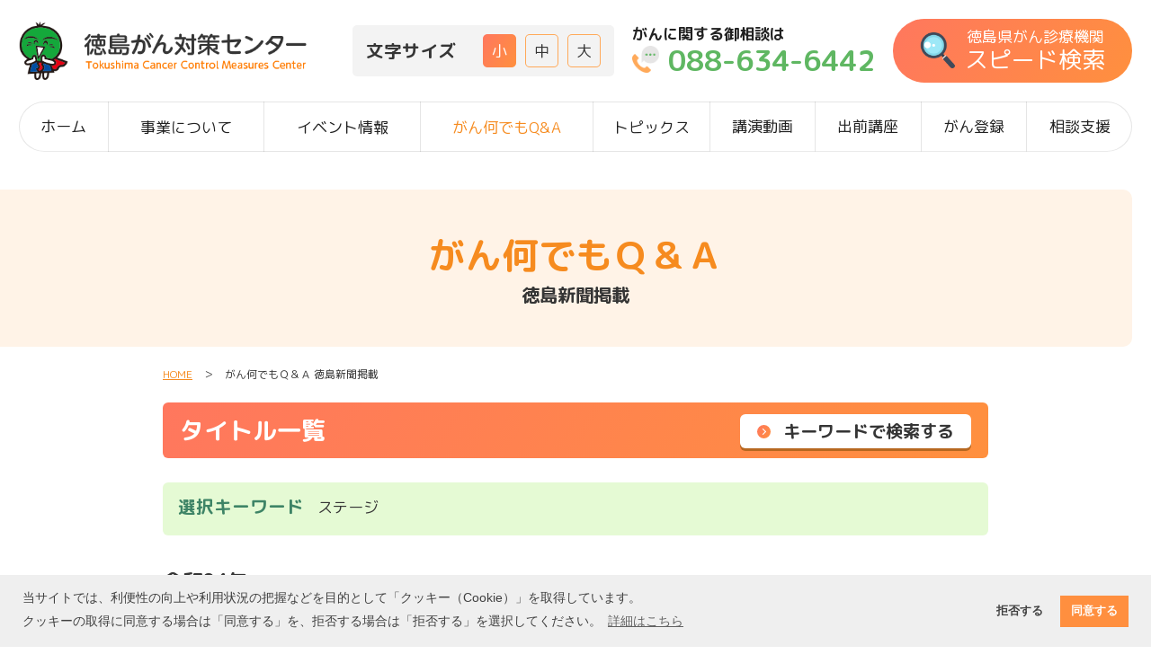

--- FILE ---
content_type: text/html; charset=UTF-8
request_url: https://www.toku-gantaisaku.jp/ganqa/?keyword=%E3%82%B9%E3%83%86%E3%83%BC%E3%82%B8
body_size: 71643
content:
<!DOCTYPE html>
<html dir="ltr" lang="ja" prefix="og: https://ogp.me/ns#">
<head>
	<!-- Google tag (gtag.js) -->
	<script async src="https://www.googletagmanager.com/gtag/js?id=G-J4ZK4JF7KP"></script>
	<script>
		window.dataLayer = window.dataLayer || [];
		function gtag(){dataLayer.push(arguments);}
		gtag('js', new Date());
		gtag('config', 'G-J4ZK4JF7KP');
	</script>
	<!-- Google tag (gtag.js) -->
	<script async src="https://www.googletagmanager.com/gtag/js?id=G-G6Z93NJDKX"></script>
	<script>
		window.dataLayer = window.dataLayer || [];
		function gtag(){dataLayer.push(arguments);}
		gtag('js', new Date());
		gtag('config', 'G-G6Z93NJDKX');
	</script>
	<meta charset="utf-8">
	<meta http-equiv="X-UA-Compatible" content="IE=edge">
	<meta name="viewport" content="width=device-width,initial-scale=1.0,minimum-scale=1.0,maximum-scale=4.0">
	<title>がん何でもＱ＆Ａ 徳島新聞掲載 ｜ 徳島がん対策センター</title>
	<meta name="description" content="徳島新聞に掲載されているがん何でもＱ＆Ａの記事を掲載しています。平成23年から続いており、皆さまからいただいたがんに関する疑問にお答えしています。" />
	<meta name="robots" content="max-image-preview:none" />
	<link rel="canonical" href="https://www.toku-gantaisaku.jp/ganqa" />
	<meta property="og:locale" content="ja_jp" />
	<meta property="og:site_name" content="徳島がん対策センター" />
	<meta property="og:type" content="article" />
	<meta property="og:title" content="がん何でもＱ＆Ａ 徳島新聞掲載 ｜ 徳島がん対策センター">
	<meta property="og:description" content="徳島新聞に掲載されているがん何でもＱ＆Ａの記事を掲載しています。平成23年から続いており、皆さまからいただいたがんに関する疑問にお答えしています。">
	<meta property="og:url" content="https://www.toku-gantaisaku.jp/ganqa">
	<meta property="og:image" content="https://www.toku-gantaisaku.jp/images/head/og-image.jpg" />
	<meta property="og:image:secure_url" content="https://www.toku-gantaisaku.jp/images/head/og-image.jpg" />
	<meta property="og:image:width" content="1200" />
	<meta property="og:image:height" content="630" />
	<meta name="twitter:card" content="summary_large_image" />
	<meta name="twitter:title" content="がん何でもＱ＆Ａ 徳島新聞掲載 ｜ 徳島がん対策センター" />
	<meta name="twitter:description" content="徳島新聞に掲載されているがん何でもＱ＆Ａの記事を掲載しています。平成23年から続いており、皆さまからいただいたがんに関する疑問にお答えしています。" />
	<meta name="twitter:url" content="https://www.toku-gantaisaku.jp/ganqa">
	<meta name="twitter:domain" content="www.toku-gantaisaku.jp">
	<meta name="twitter:image" content="https://www.toku-gantaisaku.jp/images/head/og-image.jpg" />
	<meta name="msapplication-tap-highlight" content="no">
	<meta name="format-detection" content="telephone=no, address=no, email=no">
	<!--▼stylesheet▼-->
	<link rel="stylesheet" type="text/css" href="/css/ress.css" media="all">
	<link rel="stylesheet" href="/css/common.css?20230314" type="text/css">
	<link rel="preconnect" href="https://fonts.googleapis.com">
	<link rel="preconnect" href="https://fonts.gstatic.com" crossorigin>
	<link href="https://fonts.googleapis.com/css2?family=M+PLUS+Rounded+1c:wght@400;700&display=swap" rel="stylesheet"> 
	<script type="text/javascript">var AJAX_PATH = "/ajax/";</script>
	<script type="text/javascript" src="/js/jquery-2.1.4.min.js"></script>
	<script type="text/javascript" src="/js/jquery.fontSize.js"></script>
	<script type="text/javascript" src="/js/jquery.cookie.js"></script>
	<!--▼icon・apple-touch-icon・msapplication▼-->
	<link rel="apple-touch-icon" sizes="180x180" href="/images/head/apple-touch-icon.png">
	<link rel="icon" type="image/png" sizes="32x32" href="/images/head/favicon-32x32.png">
	<link rel="icon" type="image/png" sizes="16x16" href="/images/head/favicon-16x16.png">
	<link rel="manifest" href="/images/head/site.webmanifest">
	<link rel="mask-icon" href="/images/head/safari-pinned-tab.svg" color="#ff7b00">
	<meta name="msapplication-TileColor" content="#ff7b00">
	<meta name="theme-color" content="#ffffff">
	</head>
<body>
	<!--▼wrapper▼-->
	<div id="wrapper">
		<!--▼header▼-->
		<header id="header">
			<div id="header-inner">
				<a href="/" id="header-logo"><img src="/images/common/logo.png" alt="徳島がん対策センター - 徳島県のがん治療に関する情報を掲載しています。【ホスピス・緩和ケア・がん治療と仕事の両立など】"></a>				<div id="header-menu">
					<div id="fontSize">
						<h3>文字サイズ</h3>
					</div>
					<div class="tel">
						<a href="tel:0886346442">
							<span class="sp">がん電話相談</span>
							<span class="pc">がんに関する御相談は<span>088-634-6442</span></span>
						</a>
					</div>
					<div class="search">
						<a href="/search">
							<span class="sp">がん診療機関検索</span>
							<span class="pc">徳島県がん診療機関<span>スピード検索</span></span>
						</a>
					</div>
					<div class="menu">
						<p>メニュー</p>
					</div>
				</div>
				<div id="sp-menu-close">　</div>
			</div>
			<nav id="global-menu">
				<ul>
					<li><a href="/">ホーム</a></li>
					<li>
						<a class="no-link" href="/about">事業について</a>
						<span class="trigger"></span>
						<ul class="acordion_tree">
							<li><a href="/about/#greeting">センター長あいさつ</a></li>
							<li><a href="/about/#jigyo">事業内容</a></li>
						</ul>
					</li>
					<li>
						<a class="no-link" href="/event">イベント情報</a>
						<span class="trigger"></span>
						<ul class="acordion_tree">
							<li><a href="/event/detail.html?_cid=event">患者・ご家族の方へ<span>NEW</span></a></li>
							<li><a href="/event/detail.html?_cid=medical_event">医療従事者の方へ</a></li>
							<li><a href="/event/report.html">イベント報告</a></li>
						</ul>
					</li>
					<li class="active">
						<a href="/ganqa">がん何でもQ&amp;A</a>
					</li>
					<li>
						<a class="no-link" href="/topics">トピックス</a>
						<span class="trigger"></span>
						<ul class="acordion_tree">
							<li><a href="/topics/first.html">初めてがんと診断されたら</a></li>
							<li><a href="/topics/disinfo.html">がん疾患情報</a></li>
							<li><a href="/topics/inspect.html">がんの予防と検診</a></li>
							<li><a href="/topics/care.html">緩和ケア・ホスピス</a></li>
							<li><a href="/topics/care.html#contents06">『もしもの時』のために</a></li>
							<li><a href="/topics/mediinst.html">医療機関</a></li>
							<li><a href="/topics/salon.html">患者・家族会　がんサロン</a></li>
							<li><a href="/topics/money">お金と制度</a></li>
							<li><a href="/topics/local">がん療養情報</a></li>
							<li><a href="/topics/work">治療と仕事の両立</a></li>
							<li><a href="/topics/pickup-books.html">推薦図書</a></li>
							<li><a href="/topics/column.html">コラム</a></li>
						</ul>
					</li>
					<li>
						<a href="/movie">講演動画</a>
					</li>
					<li>
						<a href="/event/detail.html?key=event&news_id=13279866466111">出前講座</a>
					</li>
					<li>
						<a class="no-link" href="/ganregistr">がん登録</a>
						<span class="trigger"></span>
						<ul class="acordion_tree">
							<li><a href="/ganregistr/#chiiki">全国（地域）がん登録</a></li>
							<li><a href="/ganregistr/#innai">院内がん登録</a></li>
							<li><a href="/ganregistr/#zouki">臓器がん登録</a></li>
						</ul>
					</li>
					<li>
						<a class="no-link" href="/support">相談支援</a>
						<span class="trigger"></span>
						<ul class="acordion_tree">
							<li><a href="/support/consultation-support.html">相談支援</a></li>
							<li><a href="/support/nav-treatment.html">がん治療中に</a></li>
							<li><a href="/support/second-opinion.html">セカンドオピニオン</a></li>
							<li><a href="/support/heredity.html">遺伝カウンセリング</a></li>
							<li><a href="/support/reproductive.html">がん生殖相談</a></li>
						</ul>
					</li>
				</ul>
			</nav>
		</header>


		<h1 id="page-title">がん何でもＱ＆Ａ<span>徳島新聞掲載</span></h1>
		<div id="contents">
			<div id="pan-list"><a href="/">HOME</a>　＞　がん何でもＱ＆Ａ 徳島新聞掲載</div>
			<section class="contents-box">
				<h2 class="contents-title">タイトル一覧<span id="ganqa-btn"><span>キーワードで検索する</span></span></h2>
															<div class="ganqa-keyword">
							<h4 class="contents-subsub-title">選択キーワード</h4>
							ステージ						</div>
																						<h3 class="contents-sub-title">令和04年</h3>
						<ul class="ganqa-detail-list">
																								<li><a href="/ganqa/detail.html?qa_id=16587071776621"><span class="qa-icon01">がんQ&A</span><div>がん登録<span>徳島大学病院がん診療連携センターがん登録部門長　有澤　孝吉　先生</span></div></a></li>
																					</ul>
																<a class="link-btn" href="/ganqa/"><span>全タイトル一覧へ戻る</span></a>
												</section>
		</div>
		<div id="ganqa-key-bg">
			<div id="ganqa-key">
				<ul id="ganqa-key-list">
																		<li><a href="/ganqa/?keyword=5%E5%A4%A7%E3%81%8C%E3%82%93">5大がん</a></li>
													<li><a href="/ganqa/?keyword=ACP">ACP</a></li>
													<li><a href="/ganqa/?keyword=ADL">ADL</a></li>
													<li><a href="/ganqa/?keyword=AFP">AFP</a></li>
													<li><a href="/ganqa/?keyword=AYA%E3%81%8C%E3%82%93%E3%81%AE%E5%8C%BB%E7%99%82%E3%81%A8%E6%94%AF%E6%8F%B4%E3%81%AE%E3%81%82%E3%82%8A%E6%96%B9%E7%A0%94%E7%A9%B6%E4%BC%9A">AYAがんの医療と支援のあり方研究会</a></li>
													<li><a href="/ganqa/?keyword=AYA%E4%B8%96%E4%BB%A3">AYA世代</a></li>
													<li><a href="/ganqa/?keyword=BRCA">BRCA</a></li>
													<li><a href="/ganqa/?keyword=BRCA1">BRCA1</a></li>
													<li><a href="/ganqa/?keyword=BRCA2">BRCA2</a></li>
													<li><a href="/ganqa/?keyword=BRCA%E9%81%BA%E4%BC%9D%E5%AD%90">BRCA遺伝子</a></li>
													<li><a href="/ganqa/?keyword=B%E5%9E%8B">B型</a></li>
													<li><a href="/ganqa/?keyword=B%E5%9E%8B%E8%82%9D%E7%82%8E">B型肝炎</a></li>
													<li><a href="/ganqa/?keyword=CA19-9">CA19-9</a></li>
													<li><a href="/ganqa/?keyword=CEA">CEA</a></li>
													<li><a href="/ganqa/?keyword=COVID">COVID</a></li>
													<li><a href="/ganqa/?keyword=CT%2FMRI">CT/MRI</a></li>
													<li><a href="/ganqa/?keyword=C%E5%9E%8B">C型</a></li>
													<li><a href="/ganqa/?keyword=C%E5%9E%8B%E8%82%9D%E7%82%8E">C型肝炎</a></li>
													<li><a href="/ganqa/?keyword=DNA">DNA</a></li>
													<li><a href="/ganqa/?keyword=EGFR">EGFR</a></li>
													<li><a href="/ganqa/?keyword=EUS">EUS</a></li>
													<li><a href="/ganqa/?keyword=G1">G1</a></li>
													<li><a href="/ganqa/?keyword=G2">G2</a></li>
													<li><a href="/ganqa/?keyword=G3">G3</a></li>
													<li><a href="/ganqa/?keyword=HBOC">HBOC</a></li>
													<li><a href="/ganqa/?keyword=HPV%E6%84%9F%E6%9F%93">HPV感染</a></li>
													<li><a href="/ganqa/?keyword=HPV%E6%A4%9C%E6%9F%BB">HPV検査</a></li>
													<li><a href="/ganqa/?keyword=IPMN">IPMN</a></li>
													<li><a href="/ganqa/?keyword=MRI">MRI</a></li>
													<li><a href="/ganqa/?keyword=M%E3%82%BF%E3%83%B3%E3%83%91%E3%82%AF">Mタンパク</a></li>
													<li><a href="/ganqa/?keyword=PARP%E9%98%BB%E5%AE%B3%E8%96%AC">PARP阻害薬</a></li>
													<li><a href="/ganqa/?keyword=PD-L1%E3%80%80PD-1%E3%80%80%E5%88%86%E5%AD%90">PD-L1　PD-1　分子</a></li>
													<li><a href="/ganqa/?keyword=PET-CT%E6%A4%9C%E6%9F%BB">PET-CT検査</a></li>
													<li><a href="/ganqa/?keyword=PIVKA-L">PIVKA-L</a></li>
													<li><a href="/ganqa/?keyword=QOL">QOL</a></li>
													<li><a href="/ganqa/?keyword=SLX">SLX</a></li>
													<li><a href="/ganqa/?keyword=STAND%E3%80%80UP">STAND　UP</a></li>
													<li><a href="/ganqa/?keyword=T1">T1</a></li>
													<li><a href="/ganqa/?keyword=Ti%EF%BD%93">Tiｓ</a></li>
													<li><a href="/ganqa/?keyword=%CE%B11%E9%81%AE%E6%96%AD%E8%96%AC">α1遮断薬</a></li>
													<li><a href="/ganqa/?keyword=%E3%81%86%E3%81%A4%E7%97%85">うつ病</a></li>
													<li><a href="/ganqa/?keyword=%E3%81%8B%E3%81%8B%E3%82%8A%E3%81%A4%E3%81%91%E5%8C%BB">かかりつけ医</a></li>
													<li><a href="/ganqa/?keyword=%E3%81%8C%E3%82%93%E3%81%AE%E3%83%AA%E3%82%B9%E3%82%AF">がんのリスク</a></li>
													<li><a href="/ganqa/?keyword=%E3%81%8C%E3%82%93%E3%82%B2%E3%83%8E%E3%83%A0">がんゲノム</a></li>
													<li><a href="/ganqa/?keyword=%E3%81%8C%E3%82%93%E3%83%AA%E3%83%8F">がんリハ</a></li>
													<li><a href="/ganqa/?keyword=%E3%81%8C%E3%82%93%E5%91%8A%E7%9F%A5">がん告知</a></li>
													<li><a href="/ganqa/?keyword=%E3%81%8C%E3%82%93%E5%AE%B6%E7%B3%BB">がん家系</a></li>
													<li><a href="/ganqa/?keyword=%E3%81%8C%E3%82%93%E5%AF%BE%E7%AD%96">がん対策</a></li>
													<li><a href="/ganqa/?keyword=%E3%81%8C%E3%82%93%E5%AF%BE%E7%AD%96%E6%8E%A8%E9%80%B2%E5%9F%BA%E6%9C%AC%E8%A8%88%E7%94%BB">がん対策推進基本計画</a></li>
													<li><a href="/ganqa/?keyword=%E3%81%8C%E3%82%93%E5%AF%BE%E7%AD%96%E6%8E%A8%E9%80%B2%E8%A8%88%E7%94%BB">がん対策推進計画</a></li>
													<li><a href="/ganqa/?keyword=%E3%81%8C%E3%82%93%E6%80%A7%E7%96%BC%E7%97%9B">がん性疼痛</a></li>
													<li><a href="/ganqa/?keyword=%E3%81%8C%E3%82%93%E6%82%A3%E8%80%85%E3%82%B5%E3%83%AD%E3%83%B3">がん患者サロン</a></li>
													<li><a href="/ganqa/?keyword=%E3%81%8C%E3%82%93%E6%A4%9C%E8%A8%BA">がん検診</a></li>
													<li><a href="/ganqa/?keyword=%E3%81%8C%E3%82%93%E6%B2%BB%E7%99%82">がん治療</a></li>
													<li><a href="/ganqa/?keyword=%E3%81%8C%E3%82%93%E7%94%9F%E6%AE%96">がん生殖</a></li>
													<li><a href="/ganqa/?keyword=%E3%81%8C%E3%82%93%E7%99%BB%E9%8C%B2">がん登録</a></li>
													<li><a href="/ganqa/?keyword=%E3%81%8C%E3%82%93%E7%9B%B8%E8%AB%87%E6%94%AF%E6%8F%B4%E3%82%BB%E3%83%B3%E3%82%BF%E3%83%BC">がん相談支援センター</a></li>
													<li><a href="/ganqa/?keyword=%E3%81%8C%E3%82%93%E7%B5%84%E7%B9%94">がん組織</a></li>
													<li><a href="/ganqa/?keyword=%E3%81%8C%E3%82%93%E8%96%AC%E7%89%A9%E7%99%82%E6%B3%95">がん薬物療法</a></li>
													<li><a href="/ganqa/?keyword=%E3%81%8C%E3%82%93%E8%A8%BA%E7%99%82">がん診療</a></li>
													<li><a href="/ganqa/?keyword=%E3%81%8C%E3%82%93%E8%A8%BA%E7%99%82%E9%80%A3%E6%90%BA%E6%8B%A0%E7%82%B9%E7%97%85%E9%99%A2">がん診療連携拠点病院</a></li>
													<li><a href="/ganqa/?keyword=%E3%81%8C%E3%82%93%E8%A8%BA%E7%99%82%E9%80%A3%E6%90%BA%E8%A8%88%E7%94%BB%E6%9B%B8">がん診療連携計画書</a></li>
													<li><a href="/ganqa/?keyword=%E3%81%8C%E3%82%93%E9%81%BA%E4%BC%9D%E5%AD%90">がん遺伝子</a></li>
													<li><a href="/ganqa/?keyword=%E3%81%8C%E3%82%93%E9%81%BA%E4%BC%9D%E5%AD%90%E3%83%91%E3%83%8D%E3%83%AB%E6%A4%9C%E6%9F%BB">がん遺伝子パネル検査</a></li>
													<li><a href="/ganqa/?keyword=%E3%81%8C%E3%82%93%E9%81%BA%E4%BC%9D%E5%AD%90%E8%A8%BA%E6%96%AD%E5%A4%96%E6%9D%A5">がん遺伝子診断外来</a></li>
													<li><a href="/ganqa/?keyword=%E3%81%9B%E3%82%93%E5%A6%84">せん妄</a></li>
													<li><a href="/ganqa/?keyword=%E3%81%AE%E3%81%86%E8%83%9E">のう胞</a></li>
													<li><a href="/ganqa/?keyword=%E3%81%B3%E3%81%BE%E3%82%93%E6%80%A7%E5%A4%A7%E7%B4%B0%E8%83%9E%E5%9E%8BB%E7%B4%B0%E8%83%9E%E3%83%AA%E3%83%B3%E3%83%91%E8%85%AB">びまん性大細胞型B細胞リンパ腫</a></li>
													<li><a href="/ganqa/?keyword=%E3%81%BB%E3%81%8F%E3%82%8D%E3%81%AE%E3%81%8C%E3%82%93">ほくろのがん</a></li>
													<li><a href="/ganqa/?keyword=%E3%81%BC%E3%81%86%E3%81%93%E3%81%86">ぼうこう</a></li>
													<li><a href="/ganqa/?keyword=%E3%82%80%E3%81%8F%E3%81%BF">むくみ</a></li>
													<li><a href="/ganqa/?keyword=%E3%82%82%E3%81%97%E3%82%82%E3%81%AE%E6%99%82">もしもの時</a></li>
													<li><a href="/ganqa/?keyword=%E3%82%A2%E3%82%AC%E3%83%AA%E3%82%AF%E3%82%B9">アガリクス</a></li>
													<li><a href="/ganqa/?keyword=%E3%82%A2%E3%82%B9%E3%83%88%E3%83%AD%E3%82%BC%E3%83%8D%E3%82%AB">アストロゼネカ</a></li>
													<li><a href="/ganqa/?keyword=%E3%82%A2%E3%83%89%E3%83%90%E3%83%B3%E3%82%B9%E3%83%BB%E3%82%B1%E3%82%A2%E3%83%BB%E3%83%97%E3%83%A9%E3%83%B3%E3%83%8B%E3%83%B3%E3%82%B0">アドバンス・ケア・プランニング</a></li>
													<li><a href="/ganqa/?keyword=%E3%82%A2%E3%83%8A%E3%83%95%E3%82%A3%E3%83%A9%E3%82%AD%E3%82%B7%E3%83%BC">アナフィラキシー</a></li>
													<li><a href="/ganqa/?keyword=%E3%82%A2%E3%83%B3%E3%82%B1%E3%83%BC%E3%83%88">アンケート</a></li>
													<li><a href="/ganqa/?keyword=%E3%82%A4%E3%83%B3%E3%82%B9%E3%83%AA%E3%83%B3">インスリン</a></li>
													<li><a href="/ganqa/?keyword=%E3%82%A8%E3%82%B3%E3%83%BC%E6%A4%9C%E8%A8%BA">エコー検診</a></li>
													<li><a href="/ganqa/?keyword=%E3%82%AA%E3%83%94%E3%82%AA%E3%82%A4%E3%83%89">オピオイド</a></li>
													<li><a href="/ganqa/?keyword=%E3%82%AB%E3%82%A6%E3%83%B3%E3%82%BB%E3%83%AA%E3%83%B3%E3%82%B0">カウンセリング</a></li>
													<li><a href="/ganqa/?keyword=%E3%82%AC%E3%83%A9%E3%82%B9%E6%A8%99%E6%9C%AC">ガラス標本</a></li>
													<li><a href="/ganqa/?keyword=%E3%82%B2%E3%83%8E%E3%83%A0%E5%8C%BB%E7%99%82">ゲノム医療</a></li>
													<li><a href="/ganqa/?keyword=%E3%82%B2%E3%83%A0%E3%82%B7%E3%82%BF%E3%83%93%E3%83%B3">ゲムシタビン</a></li>
													<li><a href="/ganqa/?keyword=%E3%82%B3%E3%83%87%E3%82%A4%E3%83%B3">コデイン</a></li>
													<li><a href="/ganqa/?keyword=%E3%82%B3%E3%83%9F%E3%83%A5%E3%83%8B%E3%82%B1%E3%83%BC%E3%82%B7%E3%83%A7%E3%83%B3">コミュニケーション</a></li>
													<li><a href="/ganqa/?keyword=%E3%82%B3%E3%83%AA%E3%83%B3%E4%BD%9C%E5%8B%95%E8%96%AC">コリン作動薬</a></li>
													<li><a href="/ganqa/?keyword=%E3%82%B3%E3%83%AB%E3%82%BB%E3%83%83%E3%83%88">コルセット</a></li>
													<li><a href="/ganqa/?keyword=%E3%82%B3%E3%83%AD%E3%83%8A">コロナ</a></li>
													<li><a href="/ganqa/?keyword=%E3%82%B5%E3%83%97%E3%83%AA%E3%83%A1%E3%83%B3%E3%83%88">サプリメント</a></li>
													<li><a href="/ganqa/?keyword=%E3%82%B5%E3%83%9D%E3%83%BC%E3%83%88">サポート</a></li>
													<li><a href="/ganqa/?keyword=%E3%82%B5%E3%83%BC%E3%83%99%E3%82%A4%E3%83%A9%E3%83%B3%E3%82%B9">サーベイランス</a></li>
													<li><a href="/ganqa/?keyword=%E3%82%B9%E3%83%86%E3%83%AD%E3%82%A4%E3%83%89">ステロイド</a></li>
													<li><a href="/ganqa/?keyword=%E3%82%B9%E3%83%86%E3%83%AD%E3%82%A4%E3%83%89%E8%96%AC">ステロイド薬</a></li>
													<li><a href="/ganqa/?keyword=%E3%82%B9%E3%83%86%E3%83%BC%E3%82%B8">ステージ</a></li>
													<li><a href="/ganqa/?keyword=%E3%82%B9%E3%83%88%E3%83%AC%E3%82%B9">ストレス</a></li>
													<li><a href="/ganqa/?keyword=%E3%82%BB%E3%82%AB%E3%83%B3%E3%83%89%E3%82%AA%E3%83%94%E3%83%8B%E3%82%AA%E3%83%B3">セカンドオピニオン</a></li>
													<li><a href="/ganqa/?keyword=%E3%82%BB%E3%83%AB%E3%83%95%E3%82%B1%E3%82%A2">セルフケア</a></li>
													<li><a href="/ganqa/?keyword=%E3%82%BB%E3%83%AB%E3%83%95%E3%83%81%E3%82%A7%E3%83%83%E3%82%AF">セルフチェック</a></li>
													<li><a href="/ganqa/?keyword=%E3%82%BB%E3%83%B3%E3%83%81%E3%83%8D%E3%83%AB%E3%83%AA%E3%83%B3%E3%83%91%E7%AF%80%E7%94%9F%E6%A4%9C">センチネルリンパ節生検</a></li>
													<li><a href="/ganqa/?keyword=%E3%83%80%E3%83%B4%E3%82%A3%E3%83%B3%E3%83%81">ダヴィンチ</a></li>
													<li><a href="/ganqa/?keyword=%E3%83%80%E3%83%BC%E3%83%A2%E3%82%B9%E3%82%B3%E3%83%BC%E3%83%97">ダーモスコープ</a></li>
													<li><a href="/ganqa/?keyword=%E3%83%86%E3%82%AC%E3%83%95%E3%83%BC%E3%83%AB%E3%83%BB%E3%82%AE%E3%83%A1%E3%83%A9%E3%82%B7%E3%83%AB%E3%83%BB%E3%82%AA%E3%83%86%E3%83%A9%E3%82%B7%E3%83%AB%E3%82%AB%E3%83%AA%E3%82%A6%E3%83%A0">テガフール・ギメラシル・オテラシルカリウム</a></li>
													<li><a href="/ganqa/?keyword=%E3%83%88%E3%83%AB%E3%82%BD%E3%83%BC%E7%97%87%E5%80%99%E7%BE%A4">トルソー症候群</a></li>
													<li><a href="/ganqa/?keyword=%E3%83%8F%E3%83%AD%E3%83%BC%E3%83%AF%E3%83%BC%E3%82%AF">ハローワーク</a></li>
													<li><a href="/ganqa/?keyword=%E3%83%90%E3%82%BB%E3%83%89%E3%82%A6%E7%97%85%E3%80%80%E3%83%90%E3%82%BB%E3%83%89%E3%83%BC%E7%97%85">バセドウ病　バセドー病</a></li>
													<li><a href="/ganqa/?keyword=%E3%83%90%E3%83%A9%E3%83%B3%E3%82%B9">バランス</a></li>
													<li><a href="/ganqa/?keyword=%E3%83%91%E3%83%8D%E3%83%AB%E6%A4%9C%E6%9F%BB">パネル検査</a></li>
													<li><a href="/ganqa/?keyword=%E3%83%91%E3%83%A9%E3%83%95%E3%82%A3%E3%83%B3">パラフィン</a></li>
													<li><a href="/ganqa/?keyword=%E3%83%92%E3%83%88%E3%83%91%E3%83%94%E3%83%AD%E3%83%BC%E3%83%9E%E3%82%A6%E3%82%A4%E3%83%AB%E3%82%B9">ヒトパピローマウイルス</a></li>
													<li><a href="/ganqa/?keyword=%E3%83%93%E3%82%B9%E3%83%95%E3%82%A9%E3%82%B9%E3%83%95%E3%82%A9%E3%83%8D%E3%83%BC%E3%83%88%E8%A3%BD%E5%89%A4">ビスフォスフォネート製剤</a></li>
													<li><a href="/ganqa/?keyword=%E3%83%94%E3%83%AA%E3%83%94%E3%83%AA">ピリピリ</a></li>
													<li><a href="/ganqa/?keyword=%E3%83%94%E3%83%AD%E3%83%AA%E8%8F%8C">ピロリ菌</a></li>
													<li><a href="/ganqa/?keyword=%E3%83%94%E3%83%B3%E3%83%9D%E3%82%A4%E3%83%B3%E3%83%88%E6%B2%BB%E7%99%82">ピンポイント治療</a></li>
													<li><a href="/ganqa/?keyword=%E3%83%95%E3%82%A1%E3%82%A4%E3%82%B6%E3%83%BC">ファイザー</a></li>
													<li><a href="/ganqa/?keyword=%E3%83%95%E3%83%83%E5%8C%96%E3%83%94%E3%83%AA%E3%83%9F%E3%82%B8%E3%83%B3%E7%B3%BB">フッ化ピリミジン系</a></li>
													<li><a href="/ganqa/?keyword=%E3%83%97%E3%83%AD%E3%83%86%E3%82%A2%E3%82%BD%E3%83%BC%E3%83%A0%E9%98%BB%E5%AE%B3%E8%96%AC">プロテアソーム阻害薬</a></li>
													<li><a href="/ganqa/?keyword=%E3%83%97%E3%83%AD%E3%83%88%E3%82%B3%E3%83%AB">プロトコル</a></li>
													<li><a href="/ganqa/?keyword=%E3%83%97%E3%83%AD%E3%83%9D%E3%83%AA%E3%82%B9">プロポリス</a></li>
													<li><a href="/ganqa/?keyword=%E3%83%98%E3%83%91%E3%83%AA%E3%83%B3">ヘパリン</a></li>
													<li><a href="/ganqa/?keyword=%E3%83%9A%E3%82%A4%E3%83%B3%E3%82%AF%E3%83%AA%E3%83%8B%E3%83%83%E3%82%AF">ペインクリニック</a></li>
													<li><a href="/ganqa/?keyword=%E3%83%9B%E3%82%B8%E3%82%AD%E3%83%B3%E3%83%AA%E3%83%B3%E3%83%91%E8%85%AB">ホジキンリンパ腫</a></li>
													<li><a href="/ganqa/?keyword=%E3%83%9B%E3%83%AB%E3%83%9E%E3%83%AA%E3%83%B3">ホルマリン</a></li>
													<li><a href="/ganqa/?keyword=%E3%83%9B%E3%83%AB%E3%83%A2%E3%83%B3%E5%89%A4">ホルモン剤</a></li>
													<li><a href="/ganqa/?keyword=%E3%83%9B%E3%83%AB%E3%83%A2%E3%83%B3%E7%99%82%E6%B3%95">ホルモン療法</a></li>
													<li><a href="/ganqa/?keyword=%E3%83%9B%E3%83%BC%E3%83%A0%E3%83%89%E3%82%AF%E3%82%BF%E3%83%BC">ホームドクター</a></li>
													<li><a href="/ganqa/?keyword=%E3%83%9D%E3%82%B8%E3%83%88%E3%83%AD%E3%83%B3">ポジトロン</a></li>
													<li><a href="/ganqa/?keyword=%E3%83%9D%E3%83%AA%E3%83%BC%E3%83%97">ポリープ</a></li>
													<li><a href="/ganqa/?keyword=%E3%83%9E%E3%83%AB%E3%83%81%E3%82%AD%E3%83%8A%E3%83%BC%E3%82%BC%E9%98%BB%E5%AE%B3%E8%96%AC">マルチキナーゼ阻害薬</a></li>
													<li><a href="/ganqa/?keyword=%E3%83%A1%E3%83%A9%E3%83%8E%E3%82%B5%E3%82%A4%E3%83%88">メラノサイト</a></li>
													<li><a href="/ganqa/?keyword=%E3%83%A1%E3%83%A9%E3%83%8E%E3%83%BC%E3%83%9E">メラノーマ</a></li>
													<li><a href="/ganqa/?keyword=%E3%83%A2%E3%83%87%E3%83%AB%E3%83%8A">モデルナ</a></li>
													<li><a href="/ganqa/?keyword=%E3%83%A2%E3%83%AB%E3%83%92%E3%83%8D">モルヒネ</a></li>
													<li><a href="/ganqa/?keyword=%E3%83%A9%E3%82%A4%E3%83%95%E3%82%B9%E3%82%BF%E3%82%A4%E3%83%AB">ライフスタイル</a></li>
													<li><a href="/ganqa/?keyword=%E3%83%A9%E3%82%A4%E3%83%B3">ライン</a></li>
													<li><a href="/ganqa/?keyword=%E3%83%AA%E3%82%B9%E3%82%AF%E4%BD%8E%E6%B8%9B%E4%B9%B3%E6%88%BF%E5%88%87%E9%99%A4%E6%89%8B%E8%A1%93">リスク低減乳房切除手術</a></li>
													<li><a href="/ganqa/?keyword=%E3%83%AA%E3%82%B9%E3%82%AF%E4%BD%8E%E6%B8%9B%E5%8D%B5%E7%AE%A1%E5%8D%B5%E5%B7%A3%E6%91%98%E5%87%BA%E6%89%8B%E8%A1%93">リスク低減卵管卵巣摘出手術</a></li>
													<li><a href="/ganqa/?keyword=%E3%83%AA%E3%83%84%E3%82%AD%E3%82%B7%E3%83%9E%E3%83%96">リツキシマブ</a></li>
													<li><a href="/ganqa/?keyword=%E3%83%AA%E3%83%8F%E3%83%93%E3%83%AA">リハビリ</a></li>
													<li><a href="/ganqa/?keyword=%E3%83%AA%E3%83%8F%E3%83%93%E3%83%AA%E3%83%86%E3%83%BC%E3%82%B7%E3%83%A7%E3%83%B3">リハビリテーション</a></li>
													<li><a href="/ganqa/?keyword=%E3%83%AA%E3%83%B3%E3%83%91">リンパ</a></li>
													<li><a href="/ganqa/?keyword=%E3%83%AA%E3%83%B3%E3%83%91%E6%B5%AE%E8%85%AB">リンパ浮腫</a></li>
													<li><a href="/ganqa/?keyword=%E3%83%AA%E3%83%B3%E3%83%91%E7%AF%80%E8%BB%A2%E7%A7%BB">リンパ節転移</a></li>
													<li><a href="/ganqa/?keyword=%E3%83%AD%E3%83%9C%E3%83%83%E3%83%88%E6%89%8B%E8%A1%93">ロボット手術</a></li>
													<li><a href="/ganqa/?keyword=%E3%83%AF%E3%82%AF%E3%83%81%E3%83%B3%E6%8E%A5%E7%A8%AE">ワクチン接種</a></li>
													<li><a href="/ganqa/?keyword=%E4%B8%80%E9%81%8E%E6%80%A7%E8%84%B3%E8%99%9A%E8%A1%80%E7%99%BA%E4%BD%9C">一過性脳虚血発作</a></li>
													<li><a href="/ganqa/?keyword=%E4%B8%8A%E7%9A%AE%E5%86%85%E3%81%8C%E3%82%93">上皮内がん</a></li>
													<li><a href="/ganqa/?keyword=%E4%B8%8D%E5%A6%8A">不妊</a></li>
													<li><a href="/ganqa/?keyword=%E4%B8%8D%E5%AE%89">不安</a></li>
													<li><a href="/ganqa/?keyword=%E4%B8%8D%E6%95%B4%E8%84%88">不整脈</a></li>
													<li><a href="/ganqa/?keyword=%E4%B8%8D%E7%9C%A0">不眠</a></li>
													<li><a href="/ganqa/?keyword=%E4%B8%A1%E7%AB%8B%E6%94%AF%E6%8F%B4%E3%82%B3%E3%83%BC%E3%83%87%E3%82%A3%E3%83%8D%E3%83%BC%E3%82%BF%E3%83%BC">両立支援コーディネーター</a></li>
													<li><a href="/ganqa/?keyword=%E4%B8%AD%E6%AF%92">中毒</a></li>
													<li><a href="/ganqa/?keyword=%E4%B8%BB%E6%B2%BB%E5%8C%BB">主治医</a></li>
													<li><a href="/ganqa/?keyword=%E4%B9%B3%E3%81%8C%E3%82%93">乳がん</a></li>
													<li><a href="/ganqa/?keyword=%E4%B9%B3%E3%81%8C%E3%82%93%E6%A4%9C%E8%A8%BA">乳がん検診</a></li>
													<li><a href="/ganqa/?keyword=%E4%B9%B3%E6%88%BF%E5%85%A8%E5%88%87%E9%99%A4%E8%A1%93">乳房全切除術</a></li>
													<li><a href="/ganqa/?keyword=%E4%B9%B3%E6%88%BF%E6%B8%A9%E5%AD%98%E6%89%8B%E8%A1%93">乳房温存手術</a></li>
													<li><a href="/ganqa/?keyword=%E4%B9%B3%E9%A0%AD%E3%81%8C%E3%82%93">乳頭がん</a></li>
													<li><a href="/ganqa/?keyword=%E4%BA%88%E5%BE%8C">予後</a></li>
													<li><a href="/ganqa/?keyword=%E4%BA%88%E9%98%B2">予防</a></li>
													<li><a href="/ganqa/?keyword=%E4%BA%88%E9%98%B2%E6%B3%95">予防法</a></li>
													<li><a href="/ganqa/?keyword=%E4%BA%BA%E5%8F%A3%E8%82%9B%E9%96%80%28%E3%82%B9%E3%83%88%E3%83%BC%E3%83%9E%29">人口肛門(ストーマ)</a></li>
													<li><a href="/ganqa/?keyword=%E4%BA%BA%E5%B7%A5%E5%96%89%E9%A0%AD">人工喉頭</a></li>
													<li><a href="/ganqa/?keyword=%E4%BA%BA%E7%94%9F%E4%BC%9A%E8%AD%B0">人生会議</a></li>
													<li><a href="/ganqa/?keyword=%E4%BA%BA%E7%94%9F%E8%A6%B3">人生観</a></li>
													<li><a href="/ganqa/?keyword=%E4%BA%BA%E9%96%93%E3%83%89%E3%83%83%E3%82%AF">人間ドック</a></li>
													<li><a href="/ganqa/?keyword=%E4%BC%91%E8%81%B7">休職</a></li>
													<li><a href="/ganqa/?keyword=%E4%BD%93%E5%8A%9B%E7%B6%AD%E6%8C%81">体力維持</a></li>
													<li><a href="/ganqa/?keyword=%E4%BD%93%E8%AA%BF%E7%AE%A1%E7%90%86">体調管理</a></li>
													<li><a href="/ganqa/?keyword=%E4%BD%9C%E6%A5%AD%E7%99%82%E6%B3%95%E5%A3%AB">作業療法士</a></li>
													<li><a href="/ganqa/?keyword=%E4%BF%9D%E9%99%BA%E8%A8%BA%E7%99%82">保険診療</a></li>
													<li><a href="/ganqa/?keyword=%E4%BF%9D%E9%99%BA%E9%81%A9%E7%94%A8">保険適用</a></li>
													<li><a href="/ganqa/?keyword=%E5%81%A5%E5%BA%B7%E9%A3%9F%E5%93%81">健康食品</a></li>
													<li><a href="/ganqa/?keyword=%E5%81%B4%E9%A0%AD%E8%91%89">側頭葉</a></li>
													<li><a href="/ganqa/?keyword=%E5%82%B7%E7%97%85%E6%89%8B%E5%BD%93%E9%87%91">傷病手当金</a></li>
													<li><a href="/ganqa/?keyword=%E5%85%8D%E7%96%AB%E3%82%B0%E3%83%AD%E3%83%96%E3%83%AA%E3%83%B3">免疫グロブリン</a></li>
													<li><a href="/ganqa/?keyword=%E5%85%8D%E7%96%AB%E3%83%81%E3%82%A7%E3%83%83%E3%82%AF%E3%83%9D%E3%82%A4%E3%83%B3%E3%83%88%E9%98%BB%E5%AE%B3%E5%89%A4">免疫チェックポイント阻害剤</a></li>
													<li><a href="/ganqa/?keyword=%E5%85%8D%E7%96%AB%E3%83%81%E3%82%A7%E3%83%83%E3%82%AF%E3%83%9D%E3%82%A4%E3%83%B3%E3%83%88%E9%98%BB%E5%AE%B3%E8%96%AC">免疫チェックポイント阻害薬</a></li>
													<li><a href="/ganqa/?keyword=%E5%85%8D%E7%96%AB%E5%8A%9B">免疫力</a></li>
													<li><a href="/ganqa/?keyword=%E5%85%8D%E7%96%AB%E7%99%82%E6%B3%95">免疫療法</a></li>
													<li><a href="/ganqa/?keyword=%E5%85%8D%E7%96%AB%E8%AA%BF%E6%95%B4%E8%96%AC">免疫調整薬</a></li>
													<li><a href="/ganqa/?keyword=%E5%85%A8%E8%BA%AB%E9%BA%BB%E9%85%94">全身麻酔</a></li>
													<li><a href="/ganqa/?keyword=%E5%86%85%E6%9C%8D%E8%96%AC%E3%80%80%E5%87%A6%E6%96%B9">内服薬　処方</a></li>
													<li><a href="/ganqa/?keyword=%E5%86%85%E8%A6%96%E9%8F%A1">内視鏡</a></li>
													<li><a href="/ganqa/?keyword=%E5%86%85%E8%A6%96%E9%8F%A1%E6%B2%BB%E7%99%82">内視鏡治療</a></li>
													<li><a href="/ganqa/?keyword=%E5%86%8A%E5%AD%90">冊子</a></li>
													<li><a href="/ganqa/?keyword=%E5%86%8D%E7%99%BA">再発</a></li>
													<li><a href="/ganqa/?keyword=%E5%88%86%E5%AD%90%E6%A8%99%E7%9A%84%E8%96%AC">分子標的薬</a></li>
													<li><a href="/ganqa/?keyword=%E5%89%8D%E7%AB%8B%E8%85%BA%E3%81%8C%E3%82%93">前立腺がん</a></li>
													<li><a href="/ganqa/?keyword=%E5%89%8D%E9%A0%AD%E8%91%89">前頭葉</a></li>
													<li><a href="/ganqa/?keyword=%E5%89%AF%E4%BD%9C%E7%94%A8">副作用</a></li>
													<li><a href="/ganqa/?keyword=%E5%8B%95%E8%84%88">動脈</a></li>
													<li><a href="/ganqa/?keyword=%E5%8C%96%E5%AD%A6%E7%99%82%E6%B3%95">化学療法</a></li>
													<li><a href="/ganqa/?keyword=%E5%8C%96%E5%AD%A6%E7%99%82%E6%B3%95%E3%80%80%E6%89%8B%E8%A1%93">化学療法　手術</a></li>
													<li><a href="/ganqa/?keyword=%E5%8C%BB%E7%99%82%E3%82%B5%E3%83%BC%E3%83%93%E3%82%B9">医療サービス</a></li>
													<li><a href="/ganqa/?keyword=%E5%8C%BB%E7%99%82%E6%94%AF%E6%8F%B4">医療支援</a></li>
													<li><a href="/ganqa/?keyword=%E5%8C%BB%E7%99%82%E7%94%A8%E9%BA%BB%E8%96%AC">医療用麻薬</a></li>
													<li><a href="/ganqa/?keyword=%E5%8C%BB%E7%99%82%E8%B2%BB">医療費</a></li>
													<li><a href="/ganqa/?keyword=%E5%8C%BB%E7%99%82%E9%BA%BB%E8%96%AC">医療麻薬</a></li>
													<li><a href="/ganqa/?keyword=%E5%8D%B1%E9%99%BA%E5%9B%A0%E5%AD%90">危険因子</a></li>
													<li><a href="/ganqa/?keyword=%E5%8D%B5%E5%B7%A3%E3%81%8C%E3%82%93">卵巣がん</a></li>
													<li><a href="/ganqa/?keyword=%E5%8E%9A%E7%94%9F%E5%8A%B4%E5%83%8D%E7%9C%81">厚生労働省</a></li>
													<li><a href="/ganqa/?keyword=%E5%8E%9F%E7%99%BA%E4%B8%8D%E6%98%8E%E3%81%8C%E3%82%93">原発不明がん</a></li>
													<li><a href="/ganqa/?keyword=%E5%8F%97%E7%B2%BE%E5%8D%B5">受精卵</a></li>
													<li><a href="/ganqa/?keyword=%E5%8F%A3%E3%81%AE%E4%B8%AD%E3%81%AE%E6%BD%B0%E7%98%8D">口の中の潰瘍</a></li>
													<li><a href="/ganqa/?keyword=%E5%8F%A3%E3%81%AE%E4%B9%BE%E7%87%A5">口の乾燥</a></li>
													<li><a href="/ganqa/?keyword=%E5%8F%A3%E5%86%85%E7%82%8E">口内炎</a></li>
													<li><a href="/ganqa/?keyword=%E5%8F%A3%E5%BA%95">口底</a></li>
													<li><a href="/ganqa/?keyword=%E5%8F%A3%E8%85%94%E3%81%8C%E3%82%93">口腔がん</a></li>
													<li><a href="/ganqa/?keyword=%E5%8F%A3%E8%85%94%E3%82%B1%E3%82%A2">口腔ケア</a></li>
													<li><a href="/ganqa/?keyword=%E5%8F%A3%E8%93%8B">口蓋</a></li>
													<li><a href="/ganqa/?keyword=%E5%90%88%E4%BD%B5%E7%97%87">合併症</a></li>
													<li><a href="/ganqa/?keyword=%E5%90%90%E3%81%8D%E6%B0%97">吐き気</a></li>
													<li><a href="/ganqa/?keyword=%E5%91%B3%E8%95%BE%E7%B4%B0%E8%83%9E">味蕾細胞</a></li>
													<li><a href="/ganqa/?keyword=%E5%91%B3%E8%A6%9A%E3%81%AE%E5%A4%89%E5%8C%96">味覚の変化</a></li>
													<li><a href="/ganqa/?keyword=%E5%91%B3%E8%A6%9A%E9%9A%9C%E5%AE%B3">味覚障害</a></li>
													<li><a href="/ganqa/?keyword=%E5%91%BC%E5%90%B8%E5%90%8C%E6%9C%9F%E7%85%A7%E5%B0%84">呼吸同期照射</a></li>
													<li><a href="/ganqa/?keyword=%E5%91%BC%E5%90%B8%E6%80%A7%E7%A7%BB%E5%8B%95">呼吸性移動</a></li>
													<li><a href="/ganqa/?keyword=%E5%96%89%E9%A0%AD%E3%81%8C%E3%82%93">喉頭がん</a></li>
													<li><a href="/ganqa/?keyword=%E5%96%AB%E7%85%99">喫煙</a></li>
													<li><a href="/ganqa/?keyword=%E5%9A%A2%E8%83%9E">嚢胞</a></li>
													<li><a href="/ganqa/?keyword=%E5%9A%A5%E4%B8%8B">嚥下</a></li>
													<li><a href="/ganqa/?keyword=%E5%9C%A8%E5%AE%85%E7%99%82%E9%A4%8A">在宅療養</a></li>
													<li><a href="/ganqa/?keyword=%E5%9C%B0%E5%9F%9F%E9%80%A3%E6%90%BA">地域連携</a></li>
													<li><a href="/ganqa/?keyword=%E5%9C%B0%E5%9F%9F%E9%80%A3%E6%90%BA%E3%82%AF%E3%83%AA%E3%83%86%E3%82%A3%E3%82%AB%E3%83%AB%E3%83%91%E3%82%B9">地域連携クリティカルパス</a></li>
													<li><a href="/ganqa/?keyword=%E5%9F%8B%E3%82%81%E8%BE%BC%E3%81%BF%E5%BC%8F%E3%83%9C%E3%83%BC%E3%83%88">埋め込み式ボート</a></li>
													<li><a href="/ganqa/?keyword=%E5%A3%B0%E5%B8%AF">声帯</a></li>
													<li><a href="/ganqa/?keyword=%E5%A3%B0%E6%9E%AF%E3%82%8C">声枯れ</a></li>
													<li><a href="/ganqa/?keyword=%E5%A4%96%E6%9D%A5%E9%80%9A%E9%99%A2">外来通院</a></li>
													<li><a href="/ganqa/?keyword=%E5%A4%96%E7%A7%91%E6%89%8B%E8%A1%93">外科手術</a></li>
													<li><a href="/ganqa/?keyword=%E5%A4%9A%E7%99%BA%E6%80%A7%E9%AA%A8%E9%AB%84%E8%85%AB">多発性骨髄腫</a></li>
													<li><a href="/ganqa/?keyword=%E5%A4%A7%E8%85%B8%E3%81%8C%E3%82%93">大腸がん</a></li>
													<li><a href="/ganqa/?keyword=%E5%A4%A7%E8%85%B8%E3%81%8C%E3%82%93%E6%A4%9C%E8%A8%BA">大腸がん検診</a></li>
													<li><a href="/ganqa/?keyword=%E5%A4%A7%E8%A6%8F%E6%A8%A1%E7%81%BD%E5%AE%B3">大規模災害</a></li>
													<li><a href="/ganqa/?keyword=%E5%A4%AA%E3%82%82%E3%82%82%E3%80%81%E8%85%95%E3%80%81%E3%81%97%E3%81%93%E3%82%8A">太もも、腕、しこり</a></li>
													<li><a href="/ganqa/?keyword=%E5%A6%8A%E5%A8%A0">妊娠</a></li>
													<li><a href="/ganqa/?keyword=%E5%A6%8A%E5%A8%A0%E3%80%80%E5%87%BA%E7%94%A3">妊娠　出産</a></li>
													<li><a href="/ganqa/?keyword=%E5%A6%8A%E5%AD%95%E6%80%A7">妊孕性</a></li>
													<li><a href="/ganqa/?keyword=%E5%A6%8A%E5%AD%95%E6%80%A7%E3%80%80%E6%B8%A9%E5%AD%98">妊孕性　温存</a></li>
													<li><a href="/ganqa/?keyword=%E5%AD%90%E3%81%A9%E3%82%82%E3%80%80%E5%AD%90%E4%BE%9B">子ども　子供</a></li>
													<li><a href="/ganqa/?keyword=%E5%AD%90%E5%AE%AE%E3%81%8C%E3%82%93">子宮がん</a></li>
													<li><a href="/ganqa/?keyword=%E5%AD%90%E5%AE%AE%E4%BD%93%E3%81%8C%E3%82%93">子宮体がん</a></li>
													<li><a href="/ganqa/?keyword=%E5%AD%90%E5%AE%AE%E7%AD%8B%E5%B1%A4">子宮筋層</a></li>
													<li><a href="/ganqa/?keyword=%E5%AD%90%E5%AE%AE%E9%A0%B8%E3%81%8C%E3%82%93">子宮頸がん</a></li>
													<li><a href="/ganqa/?keyword=%E5%AE%B6%E5%BA%AD%E3%81%A7%E3%81%A7%E3%81%8D%E3%82%8B">家庭でできる</a></li>
													<li><a href="/ganqa/?keyword=%E5%B0%82%E9%96%80%E7%9B%B8%E8%AB%87%E5%93%A1">専門相談員</a></li>
													<li><a href="/ganqa/?keyword=%E5%B0%82%E9%96%80%E7%9C%8B%E8%AD%B7%E5%B8%AB">専門看護師</a></li>
													<li><a href="/ganqa/?keyword=%E5%B0%8F%E5%85%90%E3%81%8C%E3%82%93">小児がん</a></li>
													<li><a href="/ganqa/?keyword=%E5%B0%8F%E7%B7%9A%E6%BA%90%E6%B2%BB%E7%99%82">小線源治療</a></li>
													<li><a href="/ganqa/?keyword=%E5%B0%B1%E5%8A%B4%E6%94%AF%E6%8F%B4">就労支援</a></li>
													<li><a href="/ganqa/?keyword=%E5%B0%B1%E5%8A%B4%E7%9B%B8%E8%AB%87">就労相談</a></li>
													<li><a href="/ganqa/?keyword=%E5%B0%BF%E6%84%8F">尿意</a></li>
													<li><a href="/ganqa/?keyword=%E5%B0%BF%E6%BC%8F%E3%82%8C">尿漏れ</a></li>
													<li><a href="/ganqa/?keyword=%E5%B1%80%E6%89%80%E9%BA%BB%E9%85%94%E8%96%AC">局所麻酔薬</a></li>
													<li><a href="/ganqa/?keyword=%E5%B8%8C%E5%B0%91%E3%81%8C%E3%82%93">希少がん</a></li>
													<li><a href="/ganqa/?keyword=%E5%BA%83%E7%AF%84%E5%88%87%E9%99%A4">広範切除</a></li>
													<li><a href="/ganqa/?keyword=%E5%BC%B7%E5%BA%A6%E5%A4%89%E8%AA%BF%E6%94%BE%E5%B0%84%E7%B7%9A%E6%B2%BB%E7%99%82">強度変調放射線治療</a></li>
													<li><a href="/ganqa/?keyword=%E5%BD%A2%E8%B3%AA%E7%B4%B0%E8%83%9E">形質細胞</a></li>
													<li><a href="/ganqa/?keyword=%E5%BF%83%E7%90%86%E7%9A%84%E8%8B%A6%E7%97%9B">心理的苦痛</a></li>
													<li><a href="/ganqa/?keyword=%E5%BF%83%E8%87%93%E7%97%85">心臓病</a></li>
													<li><a href="/ganqa/?keyword=%E6%81%AF%E6%AD%A2%E3%82%81%E7%85%A7%E5%B0%84">息止め照射</a></li>
													<li><a href="/ganqa/?keyword=%E6%82%A3%E8%80%85%E6%94%AF%E6%8F%B4%E3%82%BB%E3%83%B3%E3%82%BF%E3%83%BC">患者支援センター</a></li>
													<li><a href="/ganqa/?keyword=%E6%82%A9%E3%81%BF%E3%83%BB%E4%B8%8D%E5%AE%89">悩み・不安</a></li>
													<li><a href="/ganqa/?keyword=%E6%82%AA%E6%80%A7">悪性</a></li>
													<li><a href="/ganqa/?keyword=%E6%82%AA%E6%80%A7%E3%83%AA%E3%83%B3%E3%83%91%E8%85%AB">悪性リンパ腫</a></li>
													<li><a href="/ganqa/?keyword=%E6%82%AA%E6%80%A7%E8%85%AB%E7%98%8D">悪性腫瘍</a></li>
													<li><a href="/ganqa/?keyword=%E6%82%AA%E6%80%A7%E9%AA%A8%E3%83%BB%E8%BB%9F%E9%83%A8%E8%85%AB%E7%98%8D">悪性骨・軟部腫瘍</a></li>
													<li><a href="/ganqa/?keyword=%E6%82%AA%E6%80%A7%E9%BB%92%E5%AD%90%E5%9E%8B">悪性黒子型</a></li>
													<li><a href="/ganqa/?keyword=%E6%82%AA%E6%80%A7%E9%BB%92%E8%89%B2%E8%85%AB">悪性黒色腫</a></li>
													<li><a href="/ganqa/?keyword=%E6%84%9F%E6%9F%93%E7%97%87%E3%80%80%E5%AF%BE%E7%AD%96%E3%81%AB">感染症　対策に</a></li>
													<li><a href="/ganqa/?keyword=%E6%84%9F%E6%9F%93%E7%97%87%E4%BA%88%E9%98%B2">感染症予防</a></li>
													<li><a href="/ganqa/?keyword=%E6%84%9F%E6%9F%93%E7%97%87%E5%AF%BE%E7%AD%96">感染症対策</a></li>
													<li><a href="/ganqa/?keyword=%E6%89%81%E5%B9%B3%E4%B8%8A%E7%9A%AE%E3%81%8C%E3%82%93">扁平上皮がん</a></li>
													<li><a href="/ganqa/?keyword=%E6%89%8B%E8%A1%93">手術</a></li>
													<li><a href="/ganqa/?keyword=%E6%89%8B%E8%A1%93%E3%82%84%E6%8A%95%E8%96%AC%E3%80%80%E6%B2%BB%E7%99%82%E6%B3%95%E5%A4%9A%E6%A7%98">手術や投薬　治療法多様</a></li>
													<li><a href="/ganqa/?keyword=%E6%89%8B%E8%A1%93%E6%94%AF%E6%8F%B4%E3%83%AD%E3%83%9C%E3%83%83%E3%83%88">手術支援ロボット</a></li>
													<li><a href="/ganqa/?keyword=%E6%89%8B%E8%A1%93%E7%99%82%E6%B3%95">手術療法</a></li>
													<li><a href="/ganqa/?keyword=%E6%89%8B%E8%B6%B3%E7%97%87%E5%80%99%E7%BE%A4">手足症候群</a></li>
													<li><a href="/ganqa/?keyword=%E6%8A%95%E4%B8%8E%E7%AE%A1%E7%90%86">投与管理</a></li>
													<li><a href="/ganqa/?keyword=%E6%8A%97%E3%81%86%E3%81%A4%E8%96%AC">抗うつ薬</a></li>
													<li><a href="/ganqa/?keyword=%E6%8A%97%E3%81%8C%E3%82%93%E5%89%A4">抗がん剤</a></li>
													<li><a href="/ganqa/?keyword=%E6%8A%97%E3%81%8C%E3%82%93%E5%89%A4%E3%80%80%E7%97%9B%E3%81%BF%E6%AD%A2%E3%82%81">抗がん剤　痛み止め</a></li>
													<li><a href="/ganqa/?keyword=%E6%8A%97%E3%81%8C%E3%82%93%E5%89%A4%E3%81%8C%E6%BC%8F%E3%82%8C%E3%82%8B">抗がん剤が漏れる</a></li>
													<li><a href="/ganqa/?keyword=%E6%8A%97%E3%81%8C%E3%82%93%E5%89%A4%E6%B2%BB%E7%99%82">抗がん剤治療</a></li>
													<li><a href="/ganqa/?keyword=%E6%8A%97%E3%81%91%E3%81%84%E3%82%8C%E3%82%93%E8%96%AC">抗けいれん薬</a></li>
													<li><a href="/ganqa/?keyword=%E6%8A%97%E5%8E%9FCD20">抗原CD20</a></li>
													<li><a href="/ganqa/?keyword=%E6%8A%9C%E3%81%91%E6%AF%9B">抜け毛</a></li>
													<li><a href="/ganqa/?keyword=%E6%8B%A0%E7%82%B9%E7%97%85%E9%99%A2">拠点病院</a></li>
													<li><a href="/ganqa/?keyword=%E6%8E%92%E5%B0%BF%E6%94%B9%E5%96%84%E8%96%AC">排尿改善薬</a></li>
													<li><a href="/ganqa/?keyword=%E6%8E%92%E5%B0%BF%E9%9A%9C%E5%AE%B3">排尿障害</a></li>
													<li><a href="/ganqa/?keyword=%E6%8E%92%E6%B3%84">排泄</a></li>
													<li><a href="/ganqa/?keyword=%E6%94%BE%E5%B0%84%E7%B7%9A">放射線</a></li>
													<li><a href="/ganqa/?keyword=%E6%94%BE%E5%B0%84%E7%B7%9A%E5%86%85%E7%85%A7%E5%B0%84">放射線内照射</a></li>
													<li><a href="/ganqa/?keyword=%E6%94%BE%E5%B0%84%E7%B7%9A%E5%A4%96%E7%85%A7%E5%B0%84">放射線外照射</a></li>
													<li><a href="/ganqa/?keyword=%E6%94%BE%E5%B0%84%E7%B7%9A%E6%B2%BB%E7%99%82">放射線治療</a></li>
													<li><a href="/ganqa/?keyword=%E6%94%BE%E5%B0%84%E7%B7%9A%E7%85%A7%E5%B0%84">放射線照射</a></li>
													<li><a href="/ganqa/?keyword=%E6%94%BE%E5%B0%84%E7%B7%9A%E7%99%82%E6%B3%95">放射線療法</a></li>
													<li><a href="/ganqa/?keyword=%E6%94%BE%E5%B0%84%E7%B7%9A%E8%96%AC%E5%89%A4">放射線薬剤</a></li>
													<li><a href="/ganqa/?keyword=%E6%95%B4%E5%BD%A2%E5%A4%96%E7%A7%91">整形外科</a></li>
													<li><a href="/ganqa/?keyword=%E6%96%B0%E5%9E%8B%E3%82%B3%E3%83%AD%E3%83%8A%E3%82%A6%E3%82%A4%E3%83%AB%E3%82%B9">新型コロナウイルス</a></li>
													<li><a href="/ganqa/?keyword=%E6%97%A5%E5%B8%B8%E7%94%9F%E6%B4%BB">日常生活</a></li>
													<li><a href="/ganqa/?keyword=%E6%97%A9%E6%9C%9F%E7%99%BA%E8%A6%8B">早期発見</a></li>
													<li><a href="/ganqa/?keyword=%E6%99%A9%E6%9C%9F%E5%90%88%E4%BD%B5%E7%97%87">晩期合併症</a></li>
													<li><a href="/ganqa/?keyword=%E6%99%A9%E6%9C%9F%E9%9A%9C%E5%AE%B3">晩期障害</a></li>
													<li><a href="/ganqa/?keyword=%E6%9C%AB%E7%AB%AF%E9%BB%92%E5%AD%90%E5%9E%8B">末端黒子型</a></li>
													<li><a href="/ganqa/?keyword=%E6%A0%84%E9%A4%8A%E3%83%90%E3%83%A9%E3%83%B3%E3%82%B9">栄養バランス</a></li>
													<li><a href="/ganqa/?keyword=%E6%A4%9C%E6%9F%BB">検査</a></li>
													<li><a href="/ganqa/?keyword=%E6%A4%9C%E8%A8%BA">検診</a></li>
													<li><a href="/ganqa/?keyword=%E6%A8%99%E6%BA%96%E6%B2%BB%E7%99%82">標準治療</a></li>
													<li><a href="/ganqa/?keyword=%E6%A9%8B%E6%9C%AC%E7%97%85">橋本病</a></li>
													<li><a href="/ganqa/?keyword=%E6%AD%AF%E7%A7%91">歯科</a></li>
													<li><a href="/ganqa/?keyword=%E6%AD%AF%E7%A7%91%E5%8F%97%E8%A8%BA">歯科受診</a></li>
													<li><a href="/ganqa/?keyword=%E6%AD%BB%E4%BA%A1%E7%8E%87">死亡率</a></li>
													<li><a href="/ganqa/?keyword=%E6%AF%9B%E6%AF%8D%E7%B4%B0%E8%83%9E">毛母細胞</a></li>
													<li><a href="/ganqa/?keyword=%E6%B0%97%E7%AE%A1%E6%94%AF%E9%8F%A1%E6%A4%9C%E6%9F%BB">気管支鏡検査</a></li>
													<li><a href="/ganqa/?keyword=%E6%B2%BB%E7%99%82%E3%81%A8%E4%BB%95%E4%BA%8B%E3%81%AE%E4%B8%A1%E7%AB%8B">治療と仕事の両立</a></li>
													<li><a href="/ganqa/?keyword=%E6%B2%BB%E7%99%82%E3%81%AE%E8%A8%98%E9%8C%B2%E3%83%8E%E3%83%BC%E3%83%88">治療の記録ノート</a></li>
													<li><a href="/ganqa/?keyword=%E6%B2%BB%E7%99%82%E6%B3%95">治療法</a></li>
													<li><a href="/ganqa/?keyword=%E6%B2%BB%E9%A8%93">治験</a></li>
													<li><a href="/ganqa/?keyword=%E6%B5%B8%E6%BD%A4">浸潤</a></li>
													<li><a href="/ganqa/?keyword=%E6%B8%A9%E5%AD%98%E6%89%8B%E8%A1%93">温存手術</a></li>
													<li><a href="/ganqa/?keyword=%E6%B9%BF%E7%96%B9">湿疹</a></li>
													<li><a href="/ganqa/?keyword=%E6%BC%A2%E6%96%B9%E8%96%AC">漢方薬</a></li>
													<li><a href="/ganqa/?keyword=%E7%81%BD%E5%AE%B3">災害</a></li>
													<li><a href="/ganqa/?keyword=%E7%82%B9%E6%BB%B4">点滴</a></li>
													<li><a href="/ganqa/?keyword=%E7%85%A7%E5%B0%84">照射</a></li>
													<li><a href="/ganqa/?keyword=%E7%90%86%E5%AD%A6%E7%99%82%E6%B3%95%E5%A3%AB">理学療法士</a></li>
													<li><a href="/ganqa/?keyword=%E7%94%9F%E3%81%AE%E6%9D%90%E6%96%99">生の材料</a></li>
													<li><a href="/ganqa/?keyword=%E7%94%9F%E6%A4%9C">生検</a></li>
													<li><a href="/ganqa/?keyword=%E7%94%9F%E6%B4%BB%E7%BF%92%E6%85%A3">生活習慣</a></li>
													<li><a href="/ganqa/?keyword=%E7%94%B2%E7%8A%B6%E8%85%BA">甲状腺</a></li>
													<li><a href="/ganqa/?keyword=%E7%94%B2%E7%8A%B6%E8%85%BA%E3%81%8C%E3%82%93">甲状腺がん</a></li>
													<li><a href="/ganqa/?keyword=%E7%94%B2%E7%8A%B6%E8%85%BA%E6%A9%9F%E8%83%BD%E9%9A%9C%E5%AE%B3">甲状腺機能障害</a></li>
													<li><a href="/ganqa/?keyword=%E7%94%BB%E5%83%8F%E8%A8%BA%E6%96%AD">画像診断</a></li>
													<li><a href="/ganqa/?keyword=%E7%95%B0%E5%BD%A2%E6%88%90">異形成</a></li>
													<li><a href="/ganqa/?keyword=%E7%96%BC%E7%97%9B%E6%B2%BB%E7%99%82">疼痛治療</a></li>
													<li><a href="/ganqa/?keyword=%E7%97%85%E7%90%86">病理</a></li>
													<li><a href="/ganqa/?keyword=%E7%97%85%E7%90%86%E6%A4%9C%E6%9F%BB">病理検査</a></li>
													<li><a href="/ganqa/?keyword=%E7%97%9B%E3%81%BF">痛み</a></li>
													<li><a href="/ganqa/?keyword=%E7%99%BA%E3%81%8C%E3%82%93%E6%80%A7">発がん性</a></li>
													<li><a href="/ganqa/?keyword=%E7%99%BD%E6%96%91">白斑</a></li>
													<li><a href="/ganqa/?keyword=%E7%99%BD%E8%A1%80%E7%90%83%E3%80%80%E5%A5%BD%E4%B8%AD%E7%90%83">白血球　好中球</a></li>
													<li><a href="/ganqa/?keyword=%E7%99%BD%E8%A1%80%E7%97%85">白血病</a></li>
													<li><a href="/ganqa/?keyword=%E7%9A%AE%E8%86%9A%E7%97%87%E7%8A%B6">皮膚症状</a></li>
													<li><a href="/ganqa/?keyword=%E7%9A%AE%E8%86%9A%E9%9A%9C%E5%AE%B3">皮膚障害</a></li>
													<li><a href="/ganqa/?keyword=%E7%9B%B4%E8%85%B8%E3%81%8C%E3%82%93">直腸がん</a></li>
													<li><a href="/ganqa/?keyword=%E7%9B%B8%E8%AB%87%E7%AA%93%E5%8F%A3">相談窓口</a></li>
													<li><a href="/ganqa/?keyword=%E7%9C%8C%E6%B0%91%E3%83%95%E3%82%A9%E3%83%BC%E3%83%A9%E3%83%A0">県民フォーラム</a></li>
													<li><a href="/ganqa/?keyword=%E7%9F%A5%E8%A6%9A%E9%81%8E%E6%95%8F">知覚過敏</a></li>
													<li><a href="/ganqa/?keyword=%E7%A2%BA%E7%8E%87">確率</a></li>
													<li><a href="/ganqa/?keyword=%E7%A4%BE%E4%BC%9A%E4%BF%9D%E9%99%BA%E5%8A%B4%E5%8B%99%E5%A3%AB">社会保険労務士</a></li>
													<li><a href="/ganqa/?keyword=%E7%A5%9E%E7%B5%8C%E3%83%96%E3%83%AD%E3%83%83%E3%82%AF">神経ブロック</a></li>
													<li><a href="/ganqa/?keyword=%E7%A5%9E%E7%B5%8C%E7%A0%B4%E5%A3%8A%E8%96%AC">神経破壊薬</a></li>
													<li><a href="/ganqa/?keyword=%E7%A5%9E%E7%B5%8C%E9%9A%9C%E5%AE%B3%E6%80%A7%E7%96%BC%E7%97%9B">神経障害性疼痛</a></li>
													<li><a href="/ganqa/?keyword=%E7%A6%81%E7%85%99">禁煙</a></li>
													<li><a href="/ganqa/?keyword=%E7%A6%81%E9%85%92">禁酒</a></li>
													<li><a href="/ganqa/?keyword=%E7%A7%BB%E6%A4%8D%E6%89%8B%E8%A1%93">移植手術</a></li>
													<li><a href="/ganqa/?keyword=%E7%AF%80%E9%85%92">節酒</a></li>
													<li><a href="/ganqa/?keyword=%E7%B2%98%E8%86%9C%E4%B8%8B%E5%B1%A4">粘膜下層</a></li>
													<li><a href="/ganqa/?keyword=%E7%B2%98%E8%86%9C%E5%86%85">粘膜内</a></li>
													<li><a href="/ganqa/?keyword=%E7%B2%98%E8%86%9C%E5%86%85%E3%81%8C%E3%82%93">粘膜内がん</a></li>
													<li><a href="/ganqa/?keyword=%E7%B2%BE%E5%AD%90%E3%81%AE%E5%87%8D%E7%B5%90%E4%BF%9D%E5%AD%98">精子の凍結保存</a></li>
													<li><a href="/ganqa/?keyword=%E7%B2%BE%E5%AD%90%E4%BF%9D%E5%AD%98">精子保存</a></li>
													<li><a href="/ganqa/?keyword=%E7%B2%BE%E5%B7%A3%E8%85%AB%E7%98%8D">精巣腫瘍</a></li>
													<li><a href="/ganqa/?keyword=%E7%B2%BE%E7%A5%9E%E4%BE%9D%E5%AD%98">精神依存</a></li>
													<li><a href="/ganqa/?keyword=%E7%B2%BE%E7%A5%9E%E7%A7%91%E5%8F%97%E8%A8%BA">精神科受診</a></li>
													<li><a href="/ganqa/?keyword=%E7%B3%96%E5%B0%BF%E7%97%85">糖尿病</a></li>
													<li><a href="/ganqa/?keyword=%E7%B4%B0%E8%83%9E%E5%81%A5%E8%A8%BA">細胞健診</a></li>
													<li><a href="/ganqa/?keyword=%E7%B5%82%E6%9C%AB%E6%9C%9F4">終末期4</a></li>
													<li><a href="/ganqa/?keyword=%E7%B5%84%E7%B9%94%E6%A4%9C%E6%9F%BB">組織検査</a></li>
													<li><a href="/ganqa/?keyword=%E7%B5%8C%E5%BA%A6%E7%95%B0%E5%BD%A2%E6%88%90">経度異形成</a></li>
													<li><a href="/ganqa/?keyword=%E7%B5%8C%E9%81%8E%E8%A6%B3%E5%AF%9F">経過観察</a></li>
													<li><a href="/ganqa/?keyword=%E7%B5%90%E7%AF%80%E5%9E%8B">結節型</a></li>
													<li><a href="/ganqa/?keyword=%E7%B5%B5%E6%9C%AC">絵本</a></li>
													<li><a href="/ganqa/?keyword=%E7%B7%9A%E6%BA%90">線源</a></li>
													<li><a href="/ganqa/?keyword=%E7%B7%A9%E5%92%8C%E3%82%B1%E3%82%A2">緩和ケア</a></li>
													<li><a href="/ganqa/?keyword=%E7%B7%A9%E5%92%8C%E3%82%B1%E3%82%A2%E7%A0%94%E4%BF%AE%E4%BC%9A">緩和ケア研修会</a></li>
													<li><a href="/ganqa/?keyword=%E7%B8%A6%E9%9A%94%E8%85%AB%E7%98%8D">縦隔腫瘍</a></li>
													<li><a href="/ganqa/?keyword=%E7%B8%AE%E5%B0%8F%E5%88%87%E9%99%A4">縮小切除</a></li>
													<li><a href="/ganqa/?keyword=%E7%BD%AA%E6%82%AA%E6%84%9F">罪悪感</a></li>
													<li><a href="/ganqa/?keyword=%E7%BD%B9%E6%82%A3%E6%95%B0">罹患数</a></li>
													<li><a href="/ganqa/?keyword=%E7%BD%B9%E6%82%A3%E7%8E%87">罹患率</a></li>
													<li><a href="/ganqa/?keyword=%E8%82%89%E8%85%AB">肉腫</a></li>
													<li><a href="/ganqa/?keyword=%E8%82%9D%E3%81%8C%E3%82%93">肝がん</a></li>
													<li><a href="/ganqa/?keyword=%E8%82%9D%E7%82%8E">肝炎</a></li>
													<li><a href="/ganqa/?keyword=%E8%82%9D%E7%82%8E%E3%82%A6%E3%82%A4%E3%83%AB%E3%82%B9%E3%80%80%E3%83%92%E3%83%88%E3%83%91%E3%83%94%E3%83%AD%E3%83%BC%E3%83%9E%E3%82%A6%E3%82%A4%E3%83%AB%E3%82%B9">肝炎ウイルス　ヒトパピローマウイルス</a></li>
													<li><a href="/ganqa/?keyword=%E8%82%9D%E7%82%8E%E3%82%A6%E3%82%A4%E3%83%AB%E3%82%B9%E6%A4%9C%E6%9F%BB">肝炎ウイルス検査</a></li>
													<li><a href="/ganqa/?keyword=%E8%82%9D%E7%B4%B0%E8%83%9E%E3%81%8C%E3%82%93">肝細胞がん</a></li>
													<li><a href="/ganqa/?keyword=%E8%82%9D%E8%87%93%E3%81%8C%E3%82%93">肝臓がん</a></li>
													<li><a href="/ganqa/?keyword=%E8%82%A5%E6%BA%80">肥満</a></li>
													<li><a href="/ganqa/?keyword=%E8%82%BA%E3%81%8C%E3%82%93">肺がん</a></li>
													<li><a href="/ganqa/?keyword=%E8%82%BA%E3%81%8C%E3%82%93%E3%80%80%E5%92%B3">肺がん　咳</a></li>
													<li><a href="/ganqa/?keyword=%E8%83%83%E3%81%8C%E3%82%93">胃がん</a></li>
													<li><a href="/ganqa/?keyword=%E8%83%86%E5%9A%A2%E3%81%8C%E3%82%93">胆嚢がん</a></li>
													<li><a href="/ganqa/?keyword=%E8%83%8C%E9%83%A8%E7%97%9B">背部痛</a></li>
													<li><a href="/ganqa/?keyword=%E8%83%8C%E9%AA%A8">背骨</a></li>
													<li><a href="/ganqa/?keyword=%E8%83%9A">胚</a></li>
													<li><a href="/ganqa/?keyword=%E8%84%82%E8%82%AA%E8%82%9D%E5%8E%9F%E5%9B%A0%E3%81%AE%E8%82%9D%E3%81%8C%E3%82%93%E3%81%8B">脂肪肝原因の肝がんか</a></li>
													<li><a href="/ganqa/?keyword=%E8%84%82%E8%82%AA%E8%82%9D%E7%82%8E">脂肪肝炎</a></li>
													<li><a href="/ganqa/?keyword=%E8%84%8A%E9%AB%84%E5%9C%A7%E8%BF%AB">脊髄圧迫</a></li>
													<li><a href="/ganqa/?keyword=%E8%84%B1%E6%B0%B4">脱水</a></li>
													<li><a href="/ganqa/?keyword=%E8%84%B3%E6%A2%97%E5%A1%9E">脳梗塞</a></li>
													<li><a href="/ganqa/?keyword=%E8%84%B3%E8%85%AB%E7%98%8D">脳腫瘍</a></li>
													<li><a href="/ganqa/?keyword=%E8%84%B3%E8%BB%A2%E7%A7%BB">脳転移</a></li>
													<li><a href="/ganqa/?keyword=%E8%85%8E%E3%81%8C%E3%82%93%E3%81%AE%E6%B2%BB%E7%99%82">腎がんの治療</a></li>
													<li><a href="/ganqa/?keyword=%E8%85%8E%E8%87%93%E3%81%8C%E3%82%93">腎臓がん</a></li>
													<li><a href="/ganqa/?keyword=%E8%85%AB%E7%98%8D%E3%83%9E%E3%83%BC%E3%82%AB%E3%83%BC">腫瘍マーカー</a></li>
													<li><a href="/ganqa/?keyword=%E8%85%B0%E6%A4%8E">腰椎</a></li>
													<li><a href="/ganqa/?keyword=%E8%85%B9%E8%85%94%E9%8F%A1%E4%B8%8B%E6%89%8B%E8%A1%93">腹腔鏡下手術</a></li>
													<li><a href="/ganqa/?keyword=%E8%85%B9%E8%85%94%E9%8F%A1%E6%89%8B%E8%A1%93">腹腔鏡手術</a></li>
													<li><a href="/ganqa/?keyword=%E8%86%80%E8%83%B1">膀胱</a></li>
													<li><a href="/ganqa/?keyword=%E8%86%80%E8%83%B1%E3%81%8C%E3%82%93">膀胱がん</a></li>
													<li><a href="/ganqa/?keyword=%E8%86%B5%E8%87%93">膵臓</a></li>
													<li><a href="/ganqa/?keyword=%E8%86%B5%E8%87%93%E3%81%8C%E3%82%93">膵臓がん</a></li>
													<li><a href="/ganqa/?keyword=%E8%87%A8%E5%BA%8A%E8%A9%A6%E9%A8%93%E3%82%B3%E3%83%BC%E3%83%87%E3%82%A3%E3%83%8D%E3%83%BC%E3%82%BF%E3%83%BC%28CRC%29">臨床試験コーディネーター(CRC)</a></li>
													<li><a href="/ganqa/?keyword=%E8%87%AA%E5%AE%85%E7%94%9F%E6%B4%BB">自宅生活</a></li>
													<li><a href="/ganqa/?keyword=%E8%87%AA%E5%AE%85%E7%99%82%E9%A4%8A">自宅療養</a></li>
													<li><a href="/ganqa/?keyword=%E8%87%AA%E5%B7%B1%E5%B0%8E%E5%B0%BF">自己導尿</a></li>
													<li><a href="/ganqa/?keyword=%E8%87%AA%E5%B7%B1%E6%A4%9C%E8%A8%BA">自己検診</a></li>
													<li><a href="/ganqa/?keyword=%E8%87%AA%E5%BE%8B%E7%A5%9E%E7%B5%8C">自律神経</a></li>
													<li><a href="/ganqa/?keyword=%E8%88%8C">舌</a></li>
													<li><a href="/ganqa/?keyword=%E8%88%8C%E3%81%8C%E3%82%93">舌がん</a></li>
													<li><a href="/ganqa/?keyword=%E8%96%AC%E5%89%A4%E6%B2%BB%E7%99%82">薬剤治療</a></li>
													<li><a href="/ganqa/?keyword=%E8%96%AC%E5%89%A4%E6%B3%A8%E5%B0%84">薬剤注射</a></li>
													<li><a href="/ganqa/?keyword=%E8%96%AC%E7%89%A9%E7%99%82%E6%B3%95">薬物療法</a></li>
													<li><a href="/ganqa/?keyword=%E8%A1%80%E6%A0%93">血栓</a></li>
													<li><a href="/ganqa/?keyword=%E8%A1%80%E6%B6%B2%E3%81%8C%E3%82%93">血液がん</a></li>
													<li><a href="/ganqa/?keyword=%E8%A1%80%E6%B6%B2%E6%A4%9C%E6%9F%BB">血液検査</a></li>
													<li><a href="/ganqa/?keyword=%E8%A1%80%E6%B6%B2%E7%B4%B0%E8%83%9E">血液細胞</a></li>
													<li><a href="/ganqa/?keyword=%E8%A1%80%E7%AE%A1%E6%96%B0%E7%94%9F%E9%98%BB%E5%AE%B3%E8%96%AC">血管新生阻害薬</a></li>
													<li><a href="/ganqa/?keyword=%E8%A1%80%E7%B3%96%E5%80%A4">血糖値</a></li>
													<li><a href="/ganqa/?keyword=%E8%A1%93%E5%BE%8C">術後</a></li>
													<li><a href="/ganqa/?keyword=%E8%A1%A8%E5%9C%A8%E6%8B%A1%E5%A4%A7%E5%9E%8B">表在拡大型</a></li>
													<li><a href="/ganqa/?keyword=%E8%A3%9C%E5%AE%8C%E4%BB%A3%E6%9B%BF%E5%8C%BB%E7%99%82">補完代替医療</a></li>
													<li><a href="/ganqa/?keyword=%E8%A3%9C%E5%AE%8C%E4%BB%A3%E6%9B%BF%E7%99%82%E6%B3%95">補完代替療法</a></li>
													<li><a href="/ganqa/?keyword=%E8%A8%80%E8%AA%9E%E8%81%B4%E8%A6%9A%E5%A3%AB">言語聴覚士</a></li>
													<li><a href="/ganqa/?keyword=%E8%AA%8D%E5%AE%9A%E7%9C%8B%E8%AD%B7%E5%B8%AB">認定看護師</a></li>
													<li><a href="/ganqa/?keyword=%E8%AA%8D%E7%9F%A5%E7%97%87">認知症</a></li>
													<li><a href="/ganqa/?keyword=%E8%AA%A4%E3%81%88%E3%82%93%E6%80%A7%E8%82%BA%E7%82%8E">誤えん性肺炎</a></li>
													<li><a href="/ganqa/?keyword=%E8%B6%85%E9%9F%B3%E6%B3%A2">超音波</a></li>
													<li><a href="/ganqa/?keyword=%E8%B6%85%E9%9F%B3%E6%B3%A2%E5%86%85%E8%A6%96%E9%8F%A1">超音波内視鏡</a></li>
													<li><a href="/ganqa/?keyword=%E8%B6%85%E9%9F%B3%E6%B3%A2%E5%86%85%E8%A6%96%E9%8F%A1%E6%A4%9C%E6%9F%BB">超音波内視鏡検査</a></li>
													<li><a href="/ganqa/?keyword=%E8%B6%85%E9%9F%B3%E6%B3%A2%E6%A4%9C%E6%9F%BB">超音波検査</a></li>
													<li><a href="/ganqa/?keyword=%E8%B6%B3%E3%81%AE%E3%81%97%E3%81%B3%E3%82%8C">足のしびれ</a></li>
													<li><a href="/ganqa/?keyword=%E8%BB%9F%E9%83%A8%E8%82%89%E8%85%AB">軟部肉腫</a></li>
													<li><a href="/ganqa/?keyword=%E8%BB%9F%E9%83%A8%E8%85%AB%E7%98%8D">軟部腫瘍</a></li>
													<li><a href="/ganqa/?keyword=%E8%BB%A2%E7%A7%BB">転移</a></li>
													<li><a href="/ganqa/?keyword=%E8%BB%A2%E7%A7%BB%E3%81%8C%E3%81%AA%E3%81%91%E3%82%8C%E3%81%B0%E6%89%8B%E8%A1%93">転移がなければ手術</a></li>
													<li><a href="/ganqa/?keyword=%E8%BB%A2%E7%A7%BB%E6%80%A7">転移性</a></li>
													<li><a href="/ganqa/?keyword=%E9%80%80%E8%81%B7">退職</a></li>
													<li><a href="/ganqa/?keyword=%E9%80%B2%E8%A1%8C">進行</a></li>
													<li><a href="/ganqa/?keyword=%E9%81%A0%E9%9A%94%E8%BB%A2%E7%A7%BB">遠隔転移</a></li>
													<li><a href="/ganqa/?keyword=%E9%81%A9%E5%BF%9C%E9%9A%9C%E5%AE%B3">適応障害</a></li>
													<li><a href="/ganqa/?keyword=%E9%81%BA%E4%BC%9D">遺伝</a></li>
													<li><a href="/ganqa/?keyword=%E9%81%BA%E4%BC%9D%E3%82%AB%E3%82%A6%E3%83%B3%E3%82%BB%E3%83%A9%E3%83%BC">遺伝カウンセラー</a></li>
													<li><a href="/ganqa/?keyword=%E9%81%BA%E4%BC%9D%E3%82%AB%E3%82%A6%E3%83%B3%E3%82%BB%E3%83%AA%E3%83%B3%E3%82%B0">遺伝カウンセリング</a></li>
													<li><a href="/ganqa/?keyword=%E9%81%BA%E4%BC%9D%E5%AD%90">遺伝子</a></li>
													<li><a href="/ganqa/?keyword=%E9%81%BA%E4%BC%9D%E5%AD%90%E3%83%91%E3%83%8D%E3%83%AB%E6%A4%9C%E6%9F%BB">遺伝子パネル検査</a></li>
													<li><a href="/ganqa/?keyword=%E9%81%BA%E4%BC%9D%E5%AD%90%E7%95%B0%E5%B8%B8">遺伝子異常</a></li>
													<li><a href="/ganqa/?keyword=%E9%81%BA%E4%BC%9D%E5%AD%90%E8%A8%BA%E6%96%AD">遺伝子診断</a></li>
													<li><a href="/ganqa/?keyword=%E9%81%BA%E4%BC%9D%E5%AD%A6%E7%9A%84%E6%A4%9C%E6%9F%BB">遺伝学的検査</a></li>
													<li><a href="/ganqa/?keyword=%E9%81%BA%E4%BC%9D%E6%80%A7">遺伝性</a></li>
													<li><a href="/ganqa/?keyword=%E9%81%BA%E4%BC%9D%E6%80%A7%E4%B9%B3%E3%81%8C%E3%82%93">遺伝性乳がん</a></li>
													<li><a href="/ganqa/?keyword=%E9%81%BA%E4%BC%9D%E6%80%A7%E4%B9%B3%E3%81%8C%E3%82%93%E5%8D%B5%E5%B7%A3%E3%81%8C%E3%82%93%E7%97%87%E5%80%99%E7%BE%A4">遺伝性乳がん卵巣がん症候群</a></li>
													<li><a href="/ganqa/?keyword=%E9%81%BF%E9%9B%A3%E6%89%80%E7%94%9F%E6%B4%BB">避難所生活</a></li>
													<li><a href="/ganqa/?keyword=%E9%83%A8%E5%88%86%E5%88%87%E9%99%A4">部分切除</a></li>
													<li><a href="/ganqa/?keyword=%E9%8E%AE%E7%97%9B%E8%A3%9C%E5%8A%A9%E8%96%AC">鎮痛補助薬</a></li>
													<li><a href="/ganqa/?keyword=%E9%96%80%E8%84%88">門脈</a></li>
													<li><a href="/ganqa/?keyword=%E9%96%8B%E8%85%B9%E6%89%8B%E8%A1%93">開腹手術</a></li>
													<li><a href="/ganqa/?keyword=%E9%99%90%E5%B1%80%E3%80%80%E9%81%A0%E9%9A%94">限局　遠隔</a></li>
													<li><a href="/ganqa/?keyword=%E9%9B%86%E4%B8%AD%E5%8A%9B%E4%BD%8E%E4%B8%8B">集中力低下</a></li>
													<li><a href="/ganqa/?keyword=%E9%9B%BB%E8%A9%B1">電話</a></li>
													<li><a href="/ganqa/?keyword=%E9%9D%A2%E8%AB%87">面談</a></li>
													<li><a href="/ganqa/?keyword=%E9%A0%AC%E7%B2%98%E8%86%9C">頬粘膜</a></li>
													<li><a href="/ganqa/?keyword=%E9%A3%9F%E4%BA%8B">食事</a></li>
													<li><a href="/ganqa/?keyword=%E9%A3%9F%E6%9D%90%E3%80%80%E9%A3%9F%E4%BA%8B">食材　食事</a></li>
													<li><a href="/ganqa/?keyword=%E9%A3%9F%E6%AC%B2%E4%B8%8D%E6%8C%AF">食欲不振</a></li>
													<li><a href="/ganqa/?keyword=%E9%A3%9F%E9%81%93%E3%81%8C%E3%82%93">食道がん</a></li>
													<li><a href="/ganqa/?keyword=%E9%AA%A8%E8%BB%A2%E7%A7%BB">骨転移</a></li>
													<li><a href="/ganqa/?keyword=%E9%AA%A8%E9%AB%84%E8%85%AB%E7%B4%B0%E8%83%9E">骨髄腫細胞</a></li>
													<li><a href="/ganqa/?keyword=%E9%AB%98%E3%82%AB%E3%83%AB%E3%82%B7%E3%82%A6%E3%83%A0%E8%A1%80%E7%97%87">高カルシウム血症</a></li>
													<li><a href="/ganqa/?keyword=%E9%AB%98%E5%91%A8%E6%B3%A2%E7%86%B1%E5%87%9D%E5%9B%BA">高周波熱凝固</a></li>
													<li><a href="/ganqa/?keyword=%E9%AB%98%E9%A1%8D%E7%99%82%E9%A4%8A%E8%B2%BB%E5%88%B6%E5%BA%A6">高額療養費制度</a></li>
													<li><a href="/ganqa/?keyword=%EF%BC%A3%EF%BC%B4%E6%A4%9C%E6%9F%BB">ＣＴ検査</a></li>
													<li><a href="/ganqa/?keyword=%EF%BC%AD%EF%BC%B2%EF%BC%A9">ＭＲＩ</a></li>
															</ul>
				<span id="ganqa-close"><span>閉じる</span></span>
			</div>
		</div>
		<script>
			$(function(){
				var scrollPosition;
				$("#ganqa-btn").on("click", function() {
					scrollPosition = $(window).scrollTop();
					$('body').addClass('qa-fixed').css({'top': -scrollPosition});
					$('#ganqa-key-bg').addClass('active');
				});
				$("#ganqa-close").on("click", function() {
					$('body').removeClass('qa-fixed').css({'top': 0});
					window.scrollTo( 0 , scrollPosition );
					$('#ganqa-key-bg').removeClass('active');
				});
			});
		</script>

		<div id="footer">
			<div id="footer-box">
				<div id="footer-info">
					<div id="footer-logo"><img src="/images/common/logo.png" alt="徳島がん対策センター - 徳島県のがん治療に関する情報を掲載しています。【ホスピス・緩和ケア・がん治療と仕事の両立など】"></div>
					<div id="footer-tel">
						<a href="tel:0886346442">
							<span class="icon">がんに関する御相談は<span>088-634-6442</span></span>
							平日:月曜日～金曜日 午前8時30分～午後5時
						</a>
					</div>
					<div id="footer-search">
						<a href="/search">
							<span class="icon">徳島県がん診療機関<span>スピード検索</span></span>
						</a>
					</div>
				</div>
				<div class="footer-menu-box">
					<div class="footer-menu-box-in">
						<ul class="footer-menu first">
							<li><a href="/">ホーム</a></li>
							<li>
								<a class="no-link" href="/about">事業について</a>
								<span class="trigger"></span>
								<ul class="acordion_tree">
									<li><a href="/about/#greeting">センター長あいさつ</a></li>
									<li><a href="/about/#jigyo">事業内容</a></li>
								</ul>
							</li>
							<li>
								<a class="no-link" href="/event">イベント情報</a>
								<span class="trigger"></span>
								<ul class="acordion_tree">
									<li><a href="/event/detail.html?_cid=event">患者・ご家族の方へ<span>NEW</span></a></li>
									<li><a href="/event/detail.html?_cid=medical_event">医療従事者の方へ</a></li>
									<li><a href="/event/report.html">イベント報告</a></li>
								</ul>
							</li>
							<li>
								<a href="/ganqa">がん何でもQ&amp;A</a>
							</li>
						</ul>
						<ul class="footer-menu">
							<li>
								<a class="no-link" href="/topics">トピックス</a>
								<span class="trigger"></span>
								<ul class="acordion_tree">
									<li><a href="/topics/first.html">初めてがんと診断されたら</a></li>
									<li><a href="/topics/disinfo.html">がん疾患情報</a></li>
									<li><a href="/topics/inspect.html">がんの予防と検診</a></li>
									<li><a href="/topics/care.html">緩和ケア・ホスピス</a></li>
									<li><a href="/topics/care.html#contents06">『もしもの時』のために</a></li>
									<li><a href="/topics/mediinst.html">医療機関</a></li>
									<li><a href="/topics/salon.html">患者・家族会　がんサロン</a></li>
									<li><a href="/topics/money">お金と制度</a></li>
									<li><a href="/topics/local">がん療養情報</a></li>
									<li><a href="/topics/work">治療と仕事の両立</a></li>
									<li><a href="/topics/pickup-books.html">推薦図書</a></li>
									<li><a href="/topics/column.html">コラム</a></li>
								</ul>
							</li>
						</ul>
					</div>
					<div class="footer-menu-box-in">
						<ul class="footer-menu">
							<li>
								<a href="/movie">講演動画</a>
							</li>
							<li>
								<a href="/event/detail.html?key=event&news_id=13279866466111">出前講座</a>
							</li>
							<li>
								<a class="no-link" href="/ganregistr">がん登録</a>
								<span class="trigger"></span>
								<ul class="acordion_tree">
									<li><a href="/ganregistr/#chiiki">全国（地域）がん登録</a></li>
									<li><a href="/ganregistr/#innai">院内がん登録</a></li>
									<li><a href="/ganregistr/#zouki">臓器がん登録</a></li>
								</ul>
							</li>
						</ul>
						<ul class="footer-menu">
							<li>
								<a class="no-link" href="/support">相談支援</a>
								<span class="trigger"></span>
								<ul class="acordion_tree">
									<li><a href="/support/consultation-support.html">相談支援</a></li>
									<li><a href="/support/nav-treatment.html">がん治療中に</a></li>
									<li><a href="/support/second-opinion.html">セカンドオピニオン</a></li>
									<li><a href="/support/heredity.html">遺伝カウンセリング</a></li>
									<li><a href="/support/reproductive.html">がん生殖相談</a></li>
								</ul>
							</li>
							<li>
								<a href="/privacy-policy">プライバシーポリシー</a>
								<a href="/link">リンク集</a>
							</li>
						</ul>
					</div>
				</div>
			</div>
		</div>
		<div id="copy">&copy; 2010<script>new Date().getFullYear()>2010&&document.write("-"+new Date().getFullYear());</script> Tokushima Cancer control measures center</div>
	</div>
	<p id="toTop"><a href="#header"></a></p>

		<script type="text/javascript">
		jQuery(function() {
			var topBtn = jQuery('#toTop');
			topBtn.hide();
			jQuery(window).scroll(function () {
				if (jQuery(this).scrollTop() > 100) {
					topBtn.fadeIn();
				} else {
					topBtn.fadeOut();
				}
			});
			topBtn.click(function () {
				jQuery('body,html').animate({
					scrollTop: 0
				}, 400);
				return false;
			});
		});
		$(function(){
			var scrollPosition;
			$("#header-menu .menu").on("click", function() {
				scrollPosition = $(window).scrollTop();
				$('body').addClass('fixed').css({'top': -scrollPosition});
				$("#sp-menu-close").addClass("active");
				$("#global-menu").addClass("active");
				$("#header-menu .menu").addClass("active");
			});
			$("#sp-menu-close").on("click", function() {
				$('body').removeClass('fixed').css({'top': 0});
				window.scrollTo( 0 , scrollPosition );
				$("#sp-menu-close").removeClass("active");
				$("#global-menu").removeClass("active");
				$("#header-menu .menu").removeClass("active");
			});
		});
		$(function() {
			$(".trigger").click(function(){
				$(this).toggleClass("active");
				$("+.acordion_tree",this).toggleClass("active");
			});
		});
		$(function() {
			$(window).scroll(function () {
				var s = $(this).scrollTop();
				var m = 80;
				if(s > m) {
					$("#header").addClass('scroll');
				} else if(s < m) {
					$("#header").removeClass('scroll');
				}
			});
		});
		/*フォントサイズ切り替え*/
		$(function(){$("#fontSize").fontSize();});
	</script>

	<link rel="stylesheet" type="text/css" href="https://cdn.jsdelivr.net/npm/cookieconsent@3/build/cookieconsent.min.css" />
	<script src="https://cdn.jsdelivr.net/npm/cookieconsent@3/build/cookieconsent.min.js" data-cfasync="false"></script>
	<script>
	window.cookieconsent.initialise({
	  "palette": {
		"popup": {
		  "background": "#efefef",
		  "text": "#404040"
		},
		"button": {
		  "background": "#FF8F3F",
		  "text": "#ffffff"
		}
	  },
	  "type": "opt-out",
	  "content": {
		"message": "当サイトでは、利便性の向上や利用状況の把握などを目的として「クッキー（Cookie）」を取得しています。<br>クッキーの取得に同意する場合は「同意する」を、拒否する場合は「拒否する」を選択してください。",
		"allow": "同意する",
		"deny": "拒否する",
		"link": "詳細はこちら",
		"href": "/privacy-policy"
	  }
	});
</script>
<style>
	.cc-revoke,.cc-window {
		font-size: 14px;
		line-height: 1.7;
	}
	@media screen and (max-width:640px){
		.cc-revoke,.cc-window {
			font-size: 11px;
			line-height: 1.5;
			position: relative;
			padding: 1em !important;
			z-index: 1;
		}
		.cc-revoke {
			display: none !important;
		}
	}
</style>

</body>
</html>